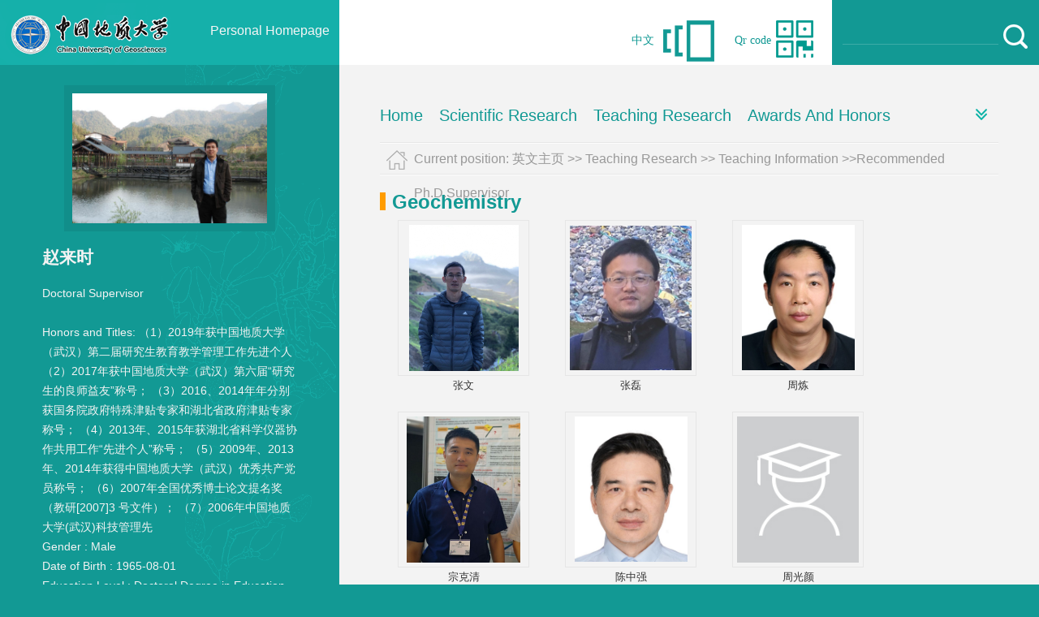

--- FILE ---
content_type: text/html;charset=UTF-8
request_url: https://grzy.cug.edu.cn/zhaolaishi/en/tzybd/20983/list/index.htm
body_size: 9619
content:
<!DOCTYPE html PUBLIC "-//W3C//DTD XHTML 1.0 Transitional//EN" "http://www.w3.org/TR/xhtml1/DTD/xhtml1-transitional.dtd">
<html xmlns="http://www.w3.org/1999/xhtml">
<head><meta name="renderer" content="webkit"><meta http-equiv="X-UA-COMPATIBLE" content="IE=edge,chrome=1"/>
<meta http-equiv="Content-Type" content="text/html; charset=UTF-8" />
<title>中国地质大学主页平台管理系统 ZLS--英文主页--Teaching Information</title><META Name="keywords" Content="赵来时," />
<META Name="description" Content="赵来时,ZLS,中国地质大学主页平台管理系统,赵来时,博士，二级教授，博士生导师. 现任地质过程与矿产资源国家重点实验室常务副主任，享受国务院政府特殊津贴专家、湖北省政府专项津贴专家。国际印度阶与奥伦尼克阶..." />
<META Name="format-detection" Content="telephone=no" />

<link rel="stylesheet" type="text/css" href="/_ts/yingwen3/style/sty.css" />
<script language="javascript" src="/system/resource/js/jquery/jquery-latest.min.js"></script>
<script type="text/javascript" src="/_ts/yingwen3/js/select_xuanze.js"></script>
<!--Announced by Visual SiteBuilder 9-->
<link rel="stylesheet" type="text/css" href="/_ts/yingwen3/_sitegray/_sitegray_d.css" />
<script language="javascript" src="/_ts/yingwen3/_sitegray/_sitegray.js"></script>
<!-- CustomerNO:7765626265723230747f475250545742000400004f55 -->
<link rel="stylesheet" type="text/css" href="/yingwen3/tjjs/tzybd.vsb.css" />
<script type="text/javascript" src="/system/resource/js/vsbscreen.min.js" id="_vsbscreen" ></script>
<script type="text/javascript" src="/system/resource/js/counter.js"></script>
<script type="text/javascript">_jsq_(1011,'/tjjs/tzybd.jsp',-1,1377100633)</script>
</head>
<body > <div style='width:0px;height:0px;overflow: hidden;'><img src=""  /></div>







<style type="text/css">
/**
body{PADDING-RIGHT:0px;PADDING-LEFT:0px;FONT-SIZE:14px;PADDING-BOTTOM:0px;MARGIN:0px;PADDING-TOP:0px;FONT-FAMILY: Verdana, Arial, Helvetica, sans-serif;line-height:24px;background-color:#129994;}
*/

body{
    PADDING-RIGHT:0px;
    PADDING-LEFT:0px;
    FONT-SIZE:14px;
    PADDING-BOTTOM:0px;
    MARGIN:0px;
    PADDING-TOP:0px;
    FONT-FAMILY: Verdana, Arial, Helvetica, sans-serif;
    line-height:24px;
            background-color:#129994;
        
        
}
.MainBoxLeft{width:418px;height:auto;min-height:768px;float:left;background:url(/_ts/yingwen3/images/LeftBJ.gif) repeat-y right bottom;left:0;}

</style>
<div class="TopBox">
    <div class="Logo">
    




<script> var _tsites_com_view_mode_type_=8;</script>
<style>
.Logo{width:418px;height:80px;float:left;background-color:  #15b0aa;}
</style>
<a href="http://grzy.cug.edu.cn"><img src="/_resources/group1/M00/00/0D/rB4Gb2azS2iANGvoAABOnt7svFY408.png"/><span>Personal Homepage</span></a>

    </div>
    


<script language="javascript" src="/system/resource/tsites/com/search/tsitesearch.js"></script><script language="javascript" src="/system/resource/js/base64.js"></script><div class="Query">
<form action="/zhaolaishi/en/search/20983/search/result.htm" method="post" id="searchform207762" style="display:inline" onsubmit="return (new TsiteSearch()).checkSearch('searchform207762','keyWord_temp');">
    <input type="hidden" name="tsites_search_content" id="tsites_search_content" value='' /><input type="hidden" name="_tsites_search_current_language_" id="_tsites_search_current_language_" value='en' /><script>var current_language = "en";</script>
    <input type="input" name="keyWord_temp" id="keyWord_temp" value="" class="QueryInputBox"  />
    <input type="image" name="imageField" id="imageField" src="/_ts/yingwen3/images/Query.gif" />
</form>
</div>



    <div class="Edition"><span><a>Qr code</a></span> 
    

<div class="nav">
        <div class="list" id="navlist">
          <ul id="navfouce"  style="cursor: pointer;">
            <li><a class="now"><img src="/_ts/yingwen3/images/Edition2.gif" width="46" height="46" /></a></li>
          </ul>
        </div>
        <div class="box" id="navbox">
          <div class="cont" style="display:none;">
            <ul>
              <li id="outputu3"></li>
            </ul>
          </div>
        </div>
      </div>

<!-- 下面是生成二维码调用的JS，不要动-->
<script src="/system/resource/qrcode/js/jquery.qrcode.js"></script>
<script src="/system/resource/qrcode/js/qrcode.js"></script>
<script>
var codeInfo = "" ==""? window.location.href:"";
jQuery(function(){
    jQuery('#outputu3').qrcode({
        text:codeInfo,
        render: !!document.createElement('canvas').getContext?"canvas":"table",//设置渲染方式  
        width: 115,     //设置宽度  
        height: 115,     //设置高度  
        correctLevel: 0,//纠错等级  
        background: "#ffffff",//背景颜色  
        foreground: "#000000",//前景颜色  
        logo:""//图像logo
    });
})
</script>
<script type="text/javascript">
(function(){

    var time = null;
    var list = $("#navlist");
    var box = $("#navbox");
    var lista = list.find("a");
    
    for(var i=0,j=lista.length;i<j;i++){
        if(lista[i].className == "now"){
            var olda = i;
        }
    }
    
    var box_show = function(hei){
        box.stop().animate({
            height:hei-130,
            opacity:1
        },200);
    }
    
    var box_hide = function(){
        box.stop().animate({
            height:0,
            opacity:0
        },200);
    }
    
    lista.hover(function(){
        lista.removeClass("now");
        $(this).addClass("now");
        clearTimeout(time);
        var index = list.find("a").index($(this));
        box.find(".cont").hide().eq(index).show();
        var _height = box.find(".cont").eq(index).height()+120;
        box_show(_height)
    },function(){
        time = setTimeout(function(){   
            box.find(".cont").hide();
            box_hide();
        },0);
        lista.removeClass("now");
        lista.eq(olda).addClass("now");
    });
    
    box.find(".cont").hover(function(){
        var _index = box.find(".cont").index($(this));
        lista.removeClass("now");
        lista.eq(_index).addClass("now");
        clearTimeout(time);
        $(this).show();
        var _height = $(this).height()+54;
        box_show(_height);
    },function(){
        time = setTimeout(function(){       
            $(this).hide();
            box_hide();
        },0);
        lista.removeClass("now");
        lista.eq(olda).addClass("now");
    });

})();
    </script>
    </div>
    <div class="Language">
    


<script language="javascript" src="/system/resource/tsites/tsitesclick.js"></script>

    <span><a href="http://grzy.cug.edu.cn/zhaolaishi/zh_CN/index.htm">中文</a></span>
<img src="/_ts/yingwen3/images/Edition.gif" width="63" height="51" />
    </div>    
</div>
<div class="MainBox">
<div class="MainBoxLeft">
  <div class="Personal">
    <div class="PersonalPhoto">

<img src="/_resources/group1/M00/00/06/rB4Gb2azSseAH6yIAAGgvGMpk68912.JPG" /><script language="javascript" src="/system/resource/tsites/imagescale.js"></script>
<script type="text/javascript"> 
 var u_u5_pic = new ImageScale("u_u5_",140,160,true,true);u_u5_pic.addimg("/_resources/group1/M00/00/06/rB4Gb2azSseAH6yIAAGgvGMpk68912.JPG","","赵来时","2010");
</script>
</div>
 
<div class="PersonalText"><strong>



赵来时
<script> var _tsites_com_view_mode_type_=8;</script>
<script language="javascript" src="/system/resource/tsites/tsitesencrypt.js"></script></strong>




<p>
    Doctoral Supervisor<br/>
</p><br/>
<script> var _tsites_com_view_mode_type_=8;</script>


<p style="padding:0;">Honors and Titles:<span>
（1）2019年获中国地质大学（武汉）第二届研究生教育教学管理工作先进个人
（2）2017年获中国地质大学（武汉）第六届“研究生的良师益友”称号；
（3）2016、2014年年分别获国务院政府特殊津贴专家和湖北省政府津贴专家称号；
（4）2013年、2015年获湖北省科学仪器协作共用工作“先进个人”称号；
（5）2009年、2013年、2014年获得中国地质大学（武汉）优秀共产党员称号；
（6）2007年全国优秀博士论文提名奖（教研[2007]3 号文件）；
（7）2006年中国地质大学(武汉)科技管理先</span></p>












<!--性别-->
Gender : <span>Male</span><br/>
<!--出生年月-->
Date of Birth : <span>1965-08-01</span><br/>
<!--毕业院校-->
<!--学历-->
Education Level : <span>Doctoral Degree in Education</span><br/>
<!--学位-->
Degree : <span>Doctoral Degree in Science</span><br/>
<!--在职信息-->
Status : <span>在岗</span><br/>
<!--所在单位-->
School/Department : <span>地质过程与成矿预测全国重点实验室</span><br/>
<!--入职时间-->
Date of Employment : <span>1991-06-01</span><br/>
<!--所属院系-->
<!--职务-->
<!--
-->
<!--学科-->
Discipline : <span>Geochemistry. Paleontology and stratigraphy</span><br/>

<!--办公地点-->
<!--联系方式-->
<!--email-->
<script> var _tsites_com_view_mode_type_=8;</script>


    </div></div>
    <DIV class="PHDlink">
<UL>
<LI><a href="/zhaolaishi/en/tzybd/20983/list/index.htm" >Recommended Ph.D.Supervisor>></a></li>
</ul>
</div>

    
<div class="AvailableClients">
            <a href="javascript:void(0);" title="MOBILE Version" onclick="_vsb_multiscreen.setDevice('mobile')">MOBILE Version</a>
</div>

    <div class="Click">
Click:<span id="u13_click"></span>Times<script  type='text/javascript'>jQuery(document).ready(function(){(new TsitesClickUtil()).getHomepageClickByType(document.getElementById('u13_click'),0,10,'teacher','2010','D91D9BF0-2D9A-478B-919D-38228284102E');})</script>
 
<script language="javascript" src="/system/resource/tsites/latestupdatetime.js"></script>
<div>
<p>The Last Update Time:
<span id="u14_latestupdatetime_year"></span>.<span id="u14_latestupdatetime_month"></span>.<span id="u14_latestupdatetime_day"></span>
</p>	
</div><script>(new TsitesLatestUpdate()).getHomepageLatestUpdateTime(document.getElementById('u14_latestupdatetime_year'),document.getElementById('u14_latestupdatetime_month'),document.getElementById('u14_latestupdatetime_day'),'207881','2010','D91D9BF0-2D9A-478B-919D-38228284102E',0,false,1377100633);</script>
<script>(new TsitesLatestUpdate()).getTeacherHomepageOpenTime(document.getElementById('u14_opentime_year'),document.getElementById('u14_opentime_month'),document.getElementById('u14_opentime_day'),'207881','2010','D91D9BF0-2D9A-478B-919D-38228284102E',0,false,1377100633);</script>

</div>
</div>
<div class="MainBoxRight">

<div class="Nav" id="lxxdaohang" >
<ul style="visibility: hidden;" id="nav">
<div class="navSon fr">
    <ul id="MenuBar1">
                    <li class="drop-menu-effect"><a href="/zhaolaishi/en/index/20974/list/index.htm">Home</a>
            </li>
            <li class="drop-menu-effect"><a href="/zhaolaishi/en/zhym/20975/list/index.htm">Scientific Research</a>
        <ul class="submenu" >
                        <li class="nav2"><a href="/zhaolaishi/en/yjgk/20976/list/index.htm">Research Field</a></li>
                        <li class="nav2"><a href="/zhaolaishi/en/lwcg/20977/list/index.htm">Paper Publications</a></li>
                        <li class="nav2"><a href="/zhaolaishi/en/zlcg/20978/list/index.htm">Patents</a></li>
                        <li class="nav2"><a href="/zhaolaishi/en/zzcg/20979/list/index.htm">Published Books</a></li>
                        <li class="nav2"><a href="/zhaolaishi/en/kyxm/20980/list/index.htm">Research Projects</a></li>
                    </ul>
            </li>
            <li class="drop-menu-effect"><a href="/zhaolaishi/en/zhym/20981/list/index.htm">Teaching Research</a>
        <ul class="submenu" >
                        <li class="nav2"><a href="/zhaolaishi/en/jxzy/20982/list/index.htm">Teaching Resources</a></li>
                        <li class="nav2"><a href="/zhaolaishi/en/skxx/20983/list/index.htm">Teaching Information</a></li>
                        <li class="nav2"><a href="/zhaolaishi/en/jxcg/20984/list/index.htm">Teaching Achievement</a></li>
                    </ul>
            </li>
            <li class="drop-menu-effect"><a href="/zhaolaishi/en/hjxx/20985/list/index.htm">Awards And Honors</a>
            </li>
            <li class="drop-menu-effect"><a href="/zhaolaishi/en/zsxx/20986/list/index.htm">Enrollment Information</a>
            </li>
            <li class="drop-menu-effect"><a href="/zhaolaishi/en/xsxx/20987/list/index.htm">Student Information</a>
            </li>
            <li class="drop-menu-effect"><a href="/zhaolaishi/en/img/20988/list/index.htm">My Album</a>
            </li>
            <li class="drop-menu-effect"><a href="/zhaolaishi/en/article/20989/list/index.htm">Blog</a>
            </li>
    </ul>
</div>
</ul>
  <ul class="navigation">
   <div class="teach_topR_qh fl" id="znzwmb3_othernav_div">
            <ul>
                <li class="select_box fl">
                  <a href="#" class="leixin_xz_a f_r" onclick="show_f(null, 'son_ul');"></a>
                    <span></span>
                    <ul class="son_ul fl" id="sou_ul1">
                      
                    </ul>
                </li>
            </ul>
        </div>
  </ul>
  </div>
<script type="text/javascript">
jQuery(document).ready(function(){
    var totalwidth =  jQuery("#MenuBar1").width();
    var allliwidth = 0;
    var othernavary = new Array();
    var znmb1_other_navul = jQuery("#sou_ul1")[0];
    var MenuBar1 = jQuery("#MenuBar1");
    var navliobjlist =  jQuery("#MenuBar1 > li");
//循环遍历所有的导航，并且比较大小，超过长度的放在更多里面并且在普通中删除这个元素

    for(var i=0;i<navliobjlist.length;i++)
    {
        var liobj = navliobjlist.get(i);
        if(liobj)
        {
            var jliobj = jQuery(liobj);
            var liwidth = jliobj.width();
    
            allliwidth+=liwidth;
            if(allliwidth>=totalwidth)
            {
                var templiobj = jliobj[0];      
                othernavary.push(templiobj);
                MenuBar1[0].removeChild(jliobj[0]);
            }
        }
    }

//最后循环完如果小于最小长度，不显示图标，反之，将其他的全部放在更多里面
    if(allliwidth<totalwidth)
    {
        jQuery("#znzwmb3_othernav_div").css("display","none");
    }else
    {
    for(var i=0;i<othernavary.length;i++)
    {
        var tempotherli = jQuery(othernavary[i]);
//将不再更多的导航中的一级导航样式和二级导航的样式去除掉
        tempotherli.removeClass("nav2 drop-menu-effect");
//给更多种的导航加一个绝对定位
        tempotherli.css("position","relative");
        //tempotherli.find("a").removeClass("MenuBarItemSubmenu");
    tempotherli.find("a").addClass("green012");
//将更多的二级导航ul加样式 style="right:206px; position:absolute; background:#fff; top:0;"
        tempotherli.find(" ul").css({right:"206px", position:"absolute","background-color":"#fff",top:"0","display":"none"});
        tempotherli.find(" ul > li").removeClass("nav2");
        znmb1_other_navul.appendChild(othernavary[i]);
    }}
jQuery("#nav").css("visibility","visible");
});
</script> 

<script>
function dropMenu(obj){
        $(obj).each(function(){
            var theSpan = $(this);
            var theMenu = theSpan.find("ul");
            var tarHeight = theMenu.height();
            theMenu.css({height:0,opacity:0});
            
            var t1;
            
            function expand() {
                clearTimeout(t1);
                theSpan.find('a').addClass("selected");
                theMenu.stop().show().animate({height:tarHeight,opacity:1},200);
            }
            
            function collapse() {
                clearTimeout(t1);
                t1 = setTimeout(function(){
                    theSpan.find('a').removeClass("selected");
                    theMenu.stop().animate({height:0,opacity:0},200,function(){
                        $(this).css({display:"none"});
                    });
                }, 250);
            }
            
            theSpan.hover(expand, collapse);
            theMenu.hover(expand, collapse);
        });
    }

$(document).ready(function(){
    
    dropMenu(".drop-menu-effect");

});
</script>


<script type="text/javascript">
$(document).ready(function() { 
 $('#sou_ul1 li').hover(function() {
  $('ul', this).slideDown(200);
  $(this).children('a:first').addClass("hov");
 }, function() {
  $('ul', this).slideUp(100);
  $(this).children('a:first').removeClass("hov");  
 });
});
</script>






<div class="position">
<img src="/_ts/yingwen3/images/positionBJ2.gif" width="26" height="24" />
    Current position: 
                <a href="/zhaolaishi/en/index.htm"><font style="color:#999;">英文主页</font></a>
                        >>
                <a href="/zhaolaishi/en/zhym/20981/list/index.htm"><font style="color:#999;">Teaching Research</font></a>
                        >>
                <a href="/zhaolaishi/en/skxx/20983/list/index.htm"><font style="color:#999;">Teaching Information</font></a>
        >>Recommended Ph.D.Supervisor

</div>


  
<script type="text/javascript"> 
jQuery(document).ready(function(){
 var u_u17_70902_0_pic = new ImageScale("u_u17_70902_0_",150,180,true,true);u_u17_70902_0_pic.addimg("/_resources/group1/M00/00/0E/rBcMDWlP0XGABSIdAAFqNdJo_xs854.jpg","/zhangwen/en/index.htm","张文","3061");u_u17_70902_0_pic.addimg("/_resources/group1/M00/00/05/rB4GcGazSrSAV6IIAAEHT6vOXCs714.png","/zhanglei2/en/index.htm","张磊","2125");u_u17_70902_0_pic.addimg("/_resources/group1/M00/00/07/rB4GcGazSuCAGw_zAACSMJQEfbQ329.jpg","/zhoulian/en/index.htm","周炼","1142");u_u17_70902_0_pic.addimg("/_resources/group1/M00/00/0A/rB4GcGazSxGAWCVDAAE9LWPpr-U392.jpg","/zongkeqing/en/index.htm","宗克清","3089");u_u17_70902_0_pic.addimg("/_resources/group1/M00/00/12/rBcMDWlP0dyAU-0fAACVszoR4b0976.jpg","/ZHONGQIANGCHEN/en/index.htm","陈中强","2242");u_u17_70902_0_pic.addimg("/system/resource/tsites/images/defaultteacherimg.png","/zhouguangyan/en/index.htm","周光颜","4890");u_u17_70902_0_pic.addimg("/_resources/group1/M00/00/08/rB4Gb2azSvOAXSO3AAH-YbwutY0020.jpg","/yangshuiyuan/en/index.htm","杨水源","1302");u_u17_70902_0_pic.addimg("/_resources/group1/M00/00/04/rB4GcGazSpeAK_z7AADGKlQKNy8013.jpg","/yuqianqian/en/index.htm","余茜倩","1652");u_u17_70902_0_pic.addimg("/_resources/group1/M00/00/09/rB4GcGazSwOAdbJ1AACUtiCYhEQ512.jpg","/XiongQing/en/index.htm","熊庆","1526");u_u17_70902_0_pic.addimg("/_resources/group1/M00/00/0B/rB4GcGazSyCAcE_RAACqs8nfqA8532.jpg","/wangzaicong/en/index.htm","汪在聪","3509");u_u17_70902_0_pic.addimg("/_resources/group1/M00/00/07/rB4GcGazSuOATrSiAAe3V0Y5mUQ677.jpg","/wangxinshui/en/index.htm","王信水","4882");u_u17_70902_0_pic.addimg("/_resources/group1/M00/00/07/rB4GcGazSt2AMkw2AACIQoBYM8M221.jpg","/wangwei/en/index.htm","王伟","2794");u_u17_70902_0_pic.addimg("/_resources/group1/M00/00/08/rB4Gb2azSuuAKq-vAAC9JDsdzcM234.png","/wufei/en/index.htm","吴非","5001");u_u17_70902_0_pic.addimg("/_resources/group1/M00/00/02/rB4GcGazSmeAOCmTAAD6mO_Oa3A377.jpg","/sunyadong/en/index.htm","孙亚东","5605");u_u17_70902_0_pic.addimg("/_resources/group1/M00/00/08/rB4GcGazSviAOFzxAAE0ErwVf0I199.JPG","/shenjun/en/index.htm","沈俊","3060");u_u17_70902_0_pic.addimg("/_resources/group1/M00/00/00/rB4Gb2azSkCAJppzAAL6rL3M1IM739.jpg","/qishihua/en/index.htm","祁士华","1894");u_u17_70902_0_pic.addimg("/_resources/group1/M00/00/0F/rBcMDWlP0YiAF1w2AAD2V1LI2yU115.png","/HuaningQIU/en/index.htm","邱华宁","4617");u_u17_70902_0_pic.addimg("/_resources/group1/M00/00/09/rB4GcGazSv2ALJjmAAFNw_fBUUQ990.jpg","/maqiang/en/index.htm","马强","4738");u_u17_70902_0_pic.addimg("/_resources/group1/M00/00/09/rB4Gb2azSwiAeOYqAAG8toeWs5o498.JPG","/luobiji/en/index.htm","骆必继","3954");u_u17_70902_0_pic.addimg("/_resources/group1/M00/00/02/rB4GcGazSnWAcDwAAAAaNM0hX-8228.jpg","/liqiwei/en/index.htm","李奇维","5209");u_u17_70902_0_pic.addimg("/_resources/group1/M00/00/07/rB4Gb2azStaAZ0PNAAMNpidF6HY433.jpg","/049121/en/index.htm","刘鹏","4336");u_u17_70902_0_pic.addimg("/_resources/group1/M00/00/07/rB4GcGazStmAMuOXAAEJr9koSis512.png","/liujinling/en/index.htm","刘金铃","3926");u_u17_70902_0_pic.addimg("/_resources/group1/M00/00/09/rB4Gb2azSvyAeJPJAACjbH5ygX8248.jpg","/linjie/en/index.htm","蔺洁","3885");u_u17_70902_0_pic.addimg("/_resources/group1/M00/00/07/rB4GcGazSt-ALRS8AAJ5K-6y8zo917.jpg","/lichao/en/index.htm","李超","3108");u_u17_70902_0_pic.addimg("/_resources/group1/M00/00/03/rB4Gb2azSouAVswrAARcBF3IBss514.jpg","/JACOPODALCORSO/en/index.htm","JACOPO DAL CORSO","5637");u_u17_70902_0_pic.addimg("/_resources/group1/M00/00/05/rB4GcGazSryAUJokAAEJckjSJUM601.jpg","/huzhaochu/en/index.htm","胡兆初","3042");u_u17_70902_0_pic.addimg("/_resources/group1/M00/00/07/rB4Gb2azSuCAeZRbAAaIzmj0b_Q850.jpg","/huhao/en/index.htm","胡浩","1537");u_u17_70902_0_pic.addimg("/_resources/group1/M00/00/0A/rB4GcGazSxiARHGMAABJd-Ha1Ls361.jpg","/guowei/en/index.htm","郭伟","1563");u_u17_70902_0_pic.addimg("/_resources/group1/M00/00/06/rB4GcGazSsmAAdrhAACy2e7E_DQ551.jpg","/guoliang/en/index.htm","郭亮","1290");u_u17_70902_0_pic.addimg("/_resources/group1/M00/00/0E/rBcMDWlP0WSAf7D0AAIIP23ZBkQ446.JPG","/guojl/en/index.htm","郭京梁","3823");u_u17_70902_0_pic.addimg("/_resources/group1/M00/00/00/rB4GcGazSj-AT_MWAAEGVxs0D3Y955.jpg","/guohaihao/en/index.htm","郭海浩","5599");u_u17_70902_0_pic.addimg("/_resources/group1/M00/00/0D/rBcMDWlP0VWAdU6qAA3PlAqQwPI539.jpg","/daizhaoyi/en/index.htm","戴兆毅","5352");u_u17_70902_0_pic.addimg("/_resources/group1/M00/00/10/rBcMDWlP0aOAcwM9AAI7tovVyMY904.png","/DavidKemp/en/index.htm","KEMP DAVID BRYAN","4748");u_u17_70902_0_pic.addimg("/_resources/group1/M00/00/00/rB4GcGazSkeAX9QLAAHi7imu3uU373.JPG","/chenwei/en/index.htm","陈伟","4568");u_u17_70902_0_pic.addimg("/_resources/group1/M00/00/07/rB4Gb2azStaABK3jAAFIcZQYbPU79.jpeg","/chenwei1/en/index.htm","陈唯","3701");u_u17_70902_0_pic.addimg("/_resources/group1/M00/00/07/rB4GcGazSteAT_3SAAUbw0jqufk979.jpg","/chengshenggao/en/index.htm","程胜高","4207");u_u17_70902_0_pic.addimg("/system/resource/tsites/images/defaultteacherimg.png","/liuyongsheng/en/index.htm","刘勇胜","2854"); var u_u17_ID641127_1_pic = new ImageScale("u_u17_ID641127_1_",150,180,true,true);u_u17_ID641127_1_pic.addimg("/_resources/group1/M00/00/12/rBcMDWlP0dyAU-0fAACVszoR4b0976.jpg","/ZHONGQIANGCHEN/en/index.htm","陈中强","2242");u_u17_ID641127_1_pic.addimg("/_resources/group1/M00/00/01/rB4Gb2azSlaALA3rAAB46NaQbk4770.JPG","/yanjiaxin/en/index.htm","颜佳新","3315");u_u17_ID641127_1_pic.addimg("/_resources/group1/M00/00/09/rB4GcGazSvyAVa17AAI0lynWhT8331.JPG","/xieshucheng/en/index.htm","谢树成","2851");u_u17_ID641127_1_pic.addimg("/_resources/group1/M00/00/02/rB4GcGazSmeAOCmTAAD6mO_Oa3A377.jpg","/sunyadong/en/index.htm","孙亚东","5605");u_u17_ID641127_1_pic.addimg("/_resources/group1/M00/00/08/rB4GcGazSviAOFzxAAE0ErwVf0I199.JPG","/shenjun/en/index.htm","沈俊","3060");u_u17_ID641127_1_pic.addimg("/_resources/group1/M00/00/00/rB4Gb2azSkOAO_JPAAGyrtDR1YU922.JPG","/songhuyue/en/index.htm","宋虎跃","2243");u_u17_ID641127_1_pic.addimg("/_resources/group1/M00/00/0B/rB4Gb2azSyKADXDtAALr3z9GkFM495.jpg","/jianghaishui/en/index.htm","江海水","3952");u_u17_ID641127_1_pic.addimg("/_resources/group1/M00/00/03/rB4Gb2azSouAVswrAARcBF3IBss514.jpg","/JACOPODALCORSO/en/index.htm","JACOPO DAL CORSO","5637");u_u17_ID641127_1_pic.addimg("/_resources/group1/M00/00/0F/rBcMDWlP0YCAT8eUAAHc1ailGqE492.jpg","/huangyuangeng/en/index.htm","黄元耕","4893");u_u17_ID641127_1_pic.addimg("/_resources/group1/M00/00/0A/rB4GcGazSxWAP2u8AAENeIDf1h8101.JPG","/heweihong/en/index.htm","何卫红","3215");u_u17_ID641127_1_pic.addimg("/_resources/group1/M00/00/0A/rB4Gb2azSxGAEX9FAAFcJoGPbjU842.jpg","/hanfenglu/en/index.htm","韩凤禄","2793");u_u17_ID641127_1_pic.addimg("/_resources/group1/M00/00/0D/rBcMDWlP0VWAdU6qAA3PlAqQwPI539.jpg","/daizhaoyi/en/index.htm","戴兆毅","5352");u_u17_ID641127_1_pic.addimg("/_resources/group1/M00/00/11/rBcMDWlP0bmADLsWAAE1LcMWN30707.jpg","/daixu/en/index.htm","代旭","5704");u_u17_ID641127_1_pic.addimg("/_resources/group1/M00/00/10/rBcMDWlP0aOAcwM9AAI7tovVyMY904.png","/DavidKemp/en/index.htm","KEMP DAVID BRYAN","4748");u_u17_ID641127_1_pic.addimg("/_resources/group1/M00/00/05/rB4Gb2azSriAYqQYAAK-Nlm8Osw548.jpg","/chudaoliang/en/index.htm","楚道亮","3230");
});
</script>
<div class="ContentBox">
<div class="ContentBit"><strong><img src="/_ts/yingwen3/images/Icon06.gif" width="11" height="22" />Geochemistry</strong></div>
<br/>
<div class="IDphotoListBox">
<div class="IDphotoList">
<a href="http://grzy.cug.edu.cn/zhangwen/en/index.htm">
<div class="lxxpiclist">
<img id="u_u17_70902_0_3061pic"/>
</div> 
</a>
<p><a href="http://grzy.cug.edu.cn/zhangwen/en/index.htm">张文</a></p>
</div>
<div class="IDphotoList">
<a href="http://grzy.cug.edu.cn/zhanglei2/en/index.htm">
<div class="lxxpiclist">
<img id="u_u17_70902_0_2125pic"/>
</div> 
</a>
<p><a href="http://grzy.cug.edu.cn/zhanglei2/en/index.htm">张磊</a></p>
</div>
<div class="IDphotoList">
<a href="http://grzy.cug.edu.cn/zhoulian/en/index.htm">
<div class="lxxpiclist">
<img id="u_u17_70902_0_1142pic"/>
</div> 
</a>
<p><a href="http://grzy.cug.edu.cn/zhoulian/en/index.htm">周炼</a></p>
</div>
<div class="IDphotoList">
<a href="http://grzy.cug.edu.cn/zongkeqing/en/index.htm">
<div class="lxxpiclist">
<img id="u_u17_70902_0_3089pic"/>
</div> 
</a>
<p><a href="http://grzy.cug.edu.cn/zongkeqing/en/index.htm">宗克清</a></p>
</div>
<div class="IDphotoList">
<a href="http://grzy.cug.edu.cn/ZHONGQIANGCHEN/en/index.htm">
<div class="lxxpiclist">
<img id="u_u17_70902_0_2242pic"/>
</div> 
</a>
<p><a href="http://grzy.cug.edu.cn/ZHONGQIANGCHEN/en/index.htm">陈中强</a></p>
</div>
<div class="IDphotoList">
<a href="http://grzy.cug.edu.cn/zhouguangyan/en/index.htm">
<div class="lxxpiclist">
<img id="u_u17_70902_0_4890pic"/>
</div> 
</a>
<p><a href="http://grzy.cug.edu.cn/zhouguangyan/en/index.htm">周光颜</a></p>
</div>
<div class="IDphotoList">
<a href="http://grzy.cug.edu.cn/yangshuiyuan/en/index.htm">
<div class="lxxpiclist">
<img id="u_u17_70902_0_1302pic"/>
</div> 
</a>
<p><a href="http://grzy.cug.edu.cn/yangshuiyuan/en/index.htm">杨水源</a></p>
</div>
<div class="IDphotoList">
<a href="http://grzy.cug.edu.cn/yuqianqian/en/index.htm">
<div class="lxxpiclist">
<img id="u_u17_70902_0_1652pic"/>
</div> 
</a>
<p><a href="http://grzy.cug.edu.cn/yuqianqian/en/index.htm">余茜倩</a></p>
</div>
<div class="IDphotoList">
<a href="http://grzy.cug.edu.cn/XiongQing/en/index.htm">
<div class="lxxpiclist">
<img id="u_u17_70902_0_1526pic"/>
</div> 
</a>
<p><a href="http://grzy.cug.edu.cn/XiongQing/en/index.htm">熊庆</a></p>
</div>
<div class="IDphotoList">
<a href="http://grzy.cug.edu.cn/wangzaicong/en/index.htm">
<div class="lxxpiclist">
<img id="u_u17_70902_0_3509pic"/>
</div> 
</a>
<p><a href="http://grzy.cug.edu.cn/wangzaicong/en/index.htm">汪在聪</a></p>
</div>
<div class="IDphotoList">
<a href="http://grzy.cug.edu.cn/wangxinshui/en/index.htm">
<div class="lxxpiclist">
<img id="u_u17_70902_0_4882pic"/>
</div> 
</a>
<p><a href="http://grzy.cug.edu.cn/wangxinshui/en/index.htm">王信水</a></p>
</div>
<div class="IDphotoList">
<a href="http://grzy.cug.edu.cn/wangwei/en/index.htm">
<div class="lxxpiclist">
<img id="u_u17_70902_0_2794pic"/>
</div> 
</a>
<p><a href="http://grzy.cug.edu.cn/wangwei/en/index.htm">王伟</a></p>
</div>
<div class="IDphotoList">
<a href="http://grzy.cug.edu.cn/wufei/en/index.htm">
<div class="lxxpiclist">
<img id="u_u17_70902_0_5001pic"/>
</div> 
</a>
<p><a href="http://grzy.cug.edu.cn/wufei/en/index.htm">吴非</a></p>
</div>
<div class="IDphotoList">
<a href="http://grzy.cug.edu.cn/sunyadong/en/index.htm">
<div class="lxxpiclist">
<img id="u_u17_70902_0_5605pic"/>
</div> 
</a>
<p><a href="http://grzy.cug.edu.cn/sunyadong/en/index.htm">孙亚东</a></p>
</div>
<div class="IDphotoList">
<a href="http://grzy.cug.edu.cn/shenjun/en/index.htm">
<div class="lxxpiclist">
<img id="u_u17_70902_0_3060pic"/>
</div> 
</a>
<p><a href="http://grzy.cug.edu.cn/shenjun/en/index.htm">沈俊</a></p>
</div>
<div class="IDphotoList">
<a href="http://grzy.cug.edu.cn/qishihua/en/index.htm">
<div class="lxxpiclist">
<img id="u_u17_70902_0_1894pic"/>
</div> 
</a>
<p><a href="http://grzy.cug.edu.cn/qishihua/en/index.htm">祁士华</a></p>
</div>
<div class="IDphotoList">
<a href="http://grzy.cug.edu.cn/HuaningQIU/en/index.htm">
<div class="lxxpiclist">
<img id="u_u17_70902_0_4617pic"/>
</div> 
</a>
<p><a href="http://grzy.cug.edu.cn/HuaningQIU/en/index.htm">邱华宁</a></p>
</div>
<div class="IDphotoList">
<a href="http://grzy.cug.edu.cn/maqiang/en/index.htm">
<div class="lxxpiclist">
<img id="u_u17_70902_0_4738pic"/>
</div> 
</a>
<p><a href="http://grzy.cug.edu.cn/maqiang/en/index.htm">马强</a></p>
</div>
<div class="IDphotoList">
<a href="http://grzy.cug.edu.cn/luobiji/en/index.htm">
<div class="lxxpiclist">
<img id="u_u17_70902_0_3954pic"/>
</div> 
</a>
<p><a href="http://grzy.cug.edu.cn/luobiji/en/index.htm">Luo Biji</a></p>
</div>
<div class="IDphotoList">
<a href="http://grzy.cug.edu.cn/liqiwei/en/index.htm">
<div class="lxxpiclist">
<img id="u_u17_70902_0_5209pic"/>
</div> 
</a>
<p><a href="http://grzy.cug.edu.cn/liqiwei/en/index.htm">李奇维</a></p>
</div>
<div class="IDphotoList">
<a href="http://grzy.cug.edu.cn/049121/en/index.htm">
<div class="lxxpiclist">
<img id="u_u17_70902_0_4336pic"/>
</div> 
</a>
<p><a href="http://grzy.cug.edu.cn/049121/en/index.htm">刘鹏</a></p>
</div>
<div class="IDphotoList">
<a href="http://grzy.cug.edu.cn/liujinling/en/index.htm">
<div class="lxxpiclist">
<img id="u_u17_70902_0_3926pic"/>
</div> 
</a>
<p><a href="http://grzy.cug.edu.cn/liujinling/en/index.htm">刘金铃</a></p>
</div>
<div class="IDphotoList">
<a href="http://grzy.cug.edu.cn/linjie/en/index.htm">
<div class="lxxpiclist">
<img id="u_u17_70902_0_3885pic"/>
</div> 
</a>
<p><a href="http://grzy.cug.edu.cn/linjie/en/index.htm">蔺洁</a></p>
</div>
<div class="IDphotoList">
<a href="http://grzy.cug.edu.cn/lichao/en/index.htm">
<div class="lxxpiclist">
<img id="u_u17_70902_0_3108pic"/>
</div> 
</a>
<p><a href="http://grzy.cug.edu.cn/lichao/en/index.htm">Chao Li</a></p>
</div>
<div class="IDphotoList">
<a href="http://grzy.cug.edu.cn/JACOPODALCORSO/en/index.htm">
<div class="lxxpiclist">
<img id="u_u17_70902_0_5637pic"/>
</div> 
</a>
<p><a href="http://grzy.cug.edu.cn/JACOPODALCORSO/en/index.htm">JACOPO DAL CORSO</a></p>
</div>
<div class="IDphotoList">
<a href="http://grzy.cug.edu.cn/huzhaochu/en/index.htm">
<div class="lxxpiclist">
<img id="u_u17_70902_0_3042pic"/>
</div> 
</a>
<p><a href="http://grzy.cug.edu.cn/huzhaochu/en/index.htm">胡兆初</a></p>
</div>
<div class="IDphotoList">
<a href="http://grzy.cug.edu.cn/huhao/en/index.htm">
<div class="lxxpiclist">
<img id="u_u17_70902_0_1537pic"/>
</div> 
</a>
<p><a href="http://grzy.cug.edu.cn/huhao/en/index.htm">胡浩</a></p>
</div>
<div class="IDphotoList">
<a href="http://grzy.cug.edu.cn/guowei/en/index.htm">
<div class="lxxpiclist">
<img id="u_u17_70902_0_1563pic"/>
</div> 
</a>
<p><a href="http://grzy.cug.edu.cn/guowei/en/index.htm">郭伟</a></p>
</div>
<div class="IDphotoList">
<a href="http://grzy.cug.edu.cn/guoliang/en/index.htm">
<div class="lxxpiclist">
<img id="u_u17_70902_0_1290pic"/>
</div> 
</a>
<p><a href="http://grzy.cug.edu.cn/guoliang/en/index.htm">郭亮</a></p>
</div>
<div class="IDphotoList">
<a href="http://grzy.cug.edu.cn/guojl/en/index.htm">
<div class="lxxpiclist">
<img id="u_u17_70902_0_3823pic"/>
</div> 
</a>
<p><a href="http://grzy.cug.edu.cn/guojl/en/index.htm">郭京梁</a></p>
</div>
<div class="IDphotoList">
<a href="http://grzy.cug.edu.cn/guohaihao/en/index.htm">
<div class="lxxpiclist">
<img id="u_u17_70902_0_5599pic"/>
</div> 
</a>
<p><a href="http://grzy.cug.edu.cn/guohaihao/en/index.htm">郭海浩</a></p>
</div>
<div class="IDphotoList">
<a href="http://grzy.cug.edu.cn/daizhaoyi/en/index.htm">
<div class="lxxpiclist">
<img id="u_u17_70902_0_5352pic"/>
</div> 
</a>
<p><a href="http://grzy.cug.edu.cn/daizhaoyi/en/index.htm">戴兆毅</a></p>
</div>
<div class="IDphotoList">
<a href="http://grzy.cug.edu.cn/DavidKemp/en/index.htm">
<div class="lxxpiclist">
<img id="u_u17_70902_0_4748pic"/>
</div> 
</a>
<p><a href="http://grzy.cug.edu.cn/DavidKemp/en/index.htm">KEMP DAVID BRYAN</a></p>
</div>
<div class="IDphotoList">
<a href="http://grzy.cug.edu.cn/chenwei/en/index.htm">
<div class="lxxpiclist">
<img id="u_u17_70902_0_4568pic"/>
</div> 
</a>
<p><a href="http://grzy.cug.edu.cn/chenwei/en/index.htm">陈伟</a></p>
</div>
<div class="IDphotoList">
<a href="http://grzy.cug.edu.cn/chenwei1/en/index.htm">
<div class="lxxpiclist">
<img id="u_u17_70902_0_3701pic"/>
</div> 
</a>
<p><a href="http://grzy.cug.edu.cn/chenwei1/en/index.htm">陈唯</a></p>
</div>
<div class="IDphotoList">
<a href="http://grzy.cug.edu.cn/chengshenggao/en/index.htm">
<div class="lxxpiclist">
<img id="u_u17_70902_0_4207pic"/>
</div> 
</a>
<p><a href="http://grzy.cug.edu.cn/chengshenggao/en/index.htm">程胜高</a></p>
</div>
<div class="IDphotoList">
<a href="http://grzy.cug.edu.cn/liuyongsheng/en/index.htm">
<div class="lxxpiclist">
<img id="u_u17_70902_0_2854pic"/>
</div> 
</a>
<p><a href="http://grzy.cug.edu.cn/liuyongsheng/en/index.htm">Yongsheng Liu</a></p>
</div>
</div>
<div class="ContentBit"><strong><img src="/_ts/yingwen3/images/Icon06.gif" width="11" height="22" />Paleontology and stratigraphy</strong></div>
<br/>
<div class="IDphotoListBox">
<div class="IDphotoList">
<a href="http://grzy.cug.edu.cn/ZHONGQIANGCHEN/en/index.htm">
<div class="lxxpiclist">
<img id="u_u17_ID641127_1_2242pic"/>
</div> 
</a>
<p><a href="http://grzy.cug.edu.cn/ZHONGQIANGCHEN/en/index.htm">陈中强</a></p>
</div>
<div class="IDphotoList">
<a href="http://grzy.cug.edu.cn/yanjiaxin/en/index.htm">
<div class="lxxpiclist">
<img id="u_u17_ID641127_1_3315pic"/>
</div> 
</a>
<p><a href="http://grzy.cug.edu.cn/yanjiaxin/en/index.htm">颜佳新</a></p>
</div>
<div class="IDphotoList">
<a href="http://grzy.cug.edu.cn/xieshucheng/en/index.htm">
<div class="lxxpiclist">
<img id="u_u17_ID641127_1_2851pic"/>
</div> 
</a>
<p><a href="http://grzy.cug.edu.cn/xieshucheng/en/index.htm">谢树成</a></p>
</div>
<div class="IDphotoList">
<a href="http://grzy.cug.edu.cn/sunyadong/en/index.htm">
<div class="lxxpiclist">
<img id="u_u17_ID641127_1_5605pic"/>
</div> 
</a>
<p><a href="http://grzy.cug.edu.cn/sunyadong/en/index.htm">孙亚东</a></p>
</div>
<div class="IDphotoList">
<a href="http://grzy.cug.edu.cn/shenjun/en/index.htm">
<div class="lxxpiclist">
<img id="u_u17_ID641127_1_3060pic"/>
</div> 
</a>
<p><a href="http://grzy.cug.edu.cn/shenjun/en/index.htm">沈俊</a></p>
</div>
<div class="IDphotoList">
<a href="http://grzy.cug.edu.cn/songhuyue/en/index.htm">
<div class="lxxpiclist">
<img id="u_u17_ID641127_1_2243pic"/>
</div> 
</a>
<p><a href="http://grzy.cug.edu.cn/songhuyue/en/index.htm">宋虎跃</a></p>
</div>
<div class="IDphotoList">
<a href="http://grzy.cug.edu.cn/jianghaishui/en/index.htm">
<div class="lxxpiclist">
<img id="u_u17_ID641127_1_3952pic"/>
</div> 
</a>
<p><a href="http://grzy.cug.edu.cn/jianghaishui/en/index.htm">江海水</a></p>
</div>
<div class="IDphotoList">
<a href="http://grzy.cug.edu.cn/JACOPODALCORSO/en/index.htm">
<div class="lxxpiclist">
<img id="u_u17_ID641127_1_5637pic"/>
</div> 
</a>
<p><a href="http://grzy.cug.edu.cn/JACOPODALCORSO/en/index.htm">JACOPO DAL CORSO</a></p>
</div>
<div class="IDphotoList">
<a href="http://grzy.cug.edu.cn/huangyuangeng/en/index.htm">
<div class="lxxpiclist">
<img id="u_u17_ID641127_1_4893pic"/>
</div> 
</a>
<p><a href="http://grzy.cug.edu.cn/huangyuangeng/en/index.htm">黄元耕</a></p>
</div>
<div class="IDphotoList">
<a href="http://grzy.cug.edu.cn/heweihong/en/index.htm">
<div class="lxxpiclist">
<img id="u_u17_ID641127_1_3215pic"/>
</div> 
</a>
<p><a href="http://grzy.cug.edu.cn/heweihong/en/index.htm">何卫红</a></p>
</div>
<div class="IDphotoList">
<a href="http://grzy.cug.edu.cn/hanfenglu/en/index.htm">
<div class="lxxpiclist">
<img id="u_u17_ID641127_1_2793pic"/>
</div> 
</a>
<p><a href="http://grzy.cug.edu.cn/hanfenglu/en/index.htm">韩凤禄</a></p>
</div>
<div class="IDphotoList">
<a href="http://grzy.cug.edu.cn/daizhaoyi/en/index.htm">
<div class="lxxpiclist">
<img id="u_u17_ID641127_1_5352pic"/>
</div> 
</a>
<p><a href="http://grzy.cug.edu.cn/daizhaoyi/en/index.htm">戴兆毅</a></p>
</div>
<div class="IDphotoList">
<a href="http://grzy.cug.edu.cn/daixu/en/index.htm">
<div class="lxxpiclist">
<img id="u_u17_ID641127_1_5704pic"/>
</div> 
</a>
<p><a href="http://grzy.cug.edu.cn/daixu/en/index.htm">代旭</a></p>
</div>
<div class="IDphotoList">
<a href="http://grzy.cug.edu.cn/DavidKemp/en/index.htm">
<div class="lxxpiclist">
<img id="u_u17_ID641127_1_4748pic"/>
</div> 
</a>
<p><a href="http://grzy.cug.edu.cn/DavidKemp/en/index.htm">KEMP DAVID BRYAN</a></p>
</div>
<div class="IDphotoList">
<a href="http://grzy.cug.edu.cn/chudaoliang/en/index.htm">
<div class="lxxpiclist">
<img id="u_u17_ID641127_1_3230pic"/>
</div> 
</a>
<p><a href="http://grzy.cug.edu.cn/chudaoliang/en/index.htm">楚道亮</a></p>
</div>
</div>
</div>
<style>
.lxxpiclist{
    overflow: hidden;
    position: relative;
    display: table-cell;
    text-align: center;
    vertical-align: middle;
    width: 160px;
    height: 190px;
    border: 1px solid #e6e6e6; 
}
</style>
<div class="mom"></div>
   
   <div class="copyright">


Copyright © China University of Geosciences, Wuhan</div>
  </div>
  </div>
 
</body>
</html>


--- FILE ---
content_type: text/html;charset=UTF-8
request_url: https://grzy.cug.edu.cn/system/resource/tsites/latestupdatetime.jsp
body_size: 107
content:
{"lastedtime":"","year":2026,"month":1,"day":17}

--- FILE ---
content_type: text/html;charset=UTF-8
request_url: https://grzy.cug.edu.cn/system/resource/tsites/latestupdatetime.jsp
body_size: 104
content:
{"opendate":"","year":2018,"month":4,"day":2}

--- FILE ---
content_type: text/html;charset=UTF-8
request_url: https://grzy.cug.edu.cn/system/resource/tsites/click.jsp
body_size: 81
content:
{"click":"0000049473"}

--- FILE ---
content_type: text/css
request_url: https://grzy.cug.edu.cn/_ts/yingwen3/style/sty.css
body_size: 2798
content:
@charset "utf-8";


table{ margin:0 auto;border-spacing:0;border-collapse:collapse; }
img{border:0;max-width: 100%;height: auto;}
ol,ul{padding:0px;margin:0px;list-style-type:none;}
caption,th {text-align:left;}
form,ul,li,h1,h2,h3,h4,h5,h6,p,dl,dd,dt.input{margin:0px;padding:0px;}
address,caption,cite,code,dfn,em,th,var {font-weight:normal; font-style:normal;} 
A:link,A:visited{TEXT-DECORATION:none;}
A:hover { TEXT-DECORATION:none;}
a{color:#333333;}
.clear {clear:both; height:0; line-height:0; overflow:hidden;}
.green012{color:#129994;}
.white012{color:#e9fffe;}
.mom{clear:both;}

p{
word-wrap: break-word;
}




.TopBox{width:100%;height:80px;background-color: #fff;position:fixed; top:0;z-index:9999;}
/*.Logo{width:418px;height:80px;background: url(../images/logo.gif) no-repeat left #15b0aa;float:left;}*/
.Logo span{color:#f7f6f6;font-size:16px;padding:26px 12px 0 0;float:right;}
.Logo a span{color:#f7f6f6;font-size:16px;padding:26px 12px 0 0;float:right;}

.Query{width:235px;height:auto;padding:30px 8px 20px 12px;background-color: #129994;float:right;}
.Query .QueryInputBox{width:193px;height:24px;border: 1px solid #129994;background: url(../images/Query2.gif) no-repeat left #129994;float:left;}
.Query .QueryInputBox img{margin-top:10px;float:left;}


.Zambia{background-color: #009a8f;border-radius:5px;color:#f3f3f3;font-size:14px;clear: both;padding-top: 6px;padding-right: 8px;padding-bottom: 2px;padding-left: 8px;}
.Zambia img{margin-right:4px;}

.Zambia2{width:auto;color:#fff;font-size:14px;clear: both;padding:6px 0 0 5px;float:right;}
.Zambia2 img{margin:4px 6px 0 0;float:right;}
.Zambia2 em{float:right;}


.Edition{width:115px;height:52px;margin:25px 5px 0 20px;float:right;}
.Edition span{margin:13px 6px 0 0;FONT-FAMILY:微软雅黑;color:#129994;float:left;}
.Edition span a{color:#129994;}
.Edition img{float:left;}
.Edition2{width:auto;height:30px;margin:38px 5px 0 20px;float:right;}

.Language{height:52px;margin:25px 5px 0 20px;float:right;}
.Language span{margin:13px 6px 0 0;FONT-FAMILY:微软雅黑;color:#129994;float:left;}
.Language span a{color:#129994;padding-left:5px;padding-right:5px;}
.Language img{float:left;}


.MainBox{width:auto;margin-top:80px;}
/**
.MainBoxLeft{width:418px;height:auto;min-height:768px;float:left;background:url(../images/LeftBJ.gif) no-repeat right bottom;left:0;}
*/

.MainBoxRight{width:auto;height:auto;margin-left:418px;background-color:#f3f3f3;padding:50px;}


.Personal{width:315px;height:auto;margin:0 auto;padding-top:25px;}
.PersonalPhoto{width:315px;height:auto;margin:0 auto;text-align:center;}
.PersonalPhoto img{border: 10px solid #118e8a;max-width: 100%;max-height: 160px;}
.PersonalText{width:315px;text-align:left;margin:0 auto;padding:20px 0;color:#f3f3f3;}
.PersonalText strong{font-size:21px;}
.PersonalText p{padding-top:20px;}


.PHDlink{width:315px;height:60px;margin:0 auto;padding-top:10px;background-color: #5db8ad;filter:alpha(opacity=70);opacity: 0.7;overflow: hidden;}
.PHDlink li{float:left;padding:2px 0 0 20px;line-height:22px;}
.PHDlink li a{color:#ffffdd;}


.AvailableClients{width:305px;height:40px;margin:0 auto;margin-top:10px;padding:10px 0 0 10px;background-color: #5db8ad;}
.AvailableClients span{font-size:18px;padding-right:10px;color:#00817c;float:left;}
.AvailableClients a{font-size:13px;color:#006561;padding:2px 4px 0 14px;float:left;}
.AvailableClients img{float:left;margin-top:4px;}



.Click{width:315px;margin:0 auto;margin-top:10px;font-size:16px;color:#99cccc;}


.Nav{width:100%;height:30px;padding-bottom:15px;}
.NavL{width:90%;height:30px;FONT-FAMILY: Arial, Verdana, Helvetica, sans-serif;float:left;}
.NavLOn{border-bottom: 2px solid #15b0aa;}
.NavR{float:right;}


.ContentBox{width:100%;height:100%;padding:15px 0;overflow: hidden;}
.ContentBit{width:100%;color:#129994;font-size:24px;float:left;}
.ContentBit img{float:left;margin-right:4px;}
.ContentBit strong{float:left;margin-top:3px;margin-right:10px;FONT-FAMILY: Arial, Verdana, Helvetica, sans-serif;}
.ContentText{width:100%;color:#666;padding:10px 0;}

.ContentBox .tzgg-list ul li{
  padding:10px; 5px;

}
 

.EducationExperience{width:100%;padding:15px 0;float:left;}
.EducationExperience li{width:100%;padding-bottom:14px;float:left;}
.EducationExperience li span{padding:2px 8px;color:#f3f3f3;	background-color: #53c5c1;}


.position{width:100%;height:41px;background: url(../images/positionBJ.gif) repeat-x;line-height:42px;font-size:16px;color:#999;}
.position img{float:left;margin:10px 8px;}


.IntroductionPageContent{width:auto;padding:20px 0 80px 0;font-size:16px;line-height:26px;}
.IntroductionPageContent img{width:auto;margin:10px 10px 10px 0;border: 3px solid #FFFFFF;}
.IntroductionPageContent a{color:#0041c3;}
.IntroductionPageContent a:hover{color:#0041c3;}


.FlipList{width:auto;height:30px;text-align:center;padding:40px 0 20px 0;}
.FlipListCenter{width:auto;margin:0 auto;}


.IDphotoTDJS{width:100%;height:auto;padding:8px 0 0 12px ;}
.IDphotoTDJS span{font-size:16px;}
.IDphotoTDJS p{font-size:13px;color:#999;width: 1310px;}

.IDphotoBox{width:100%;height:auto;padding:20px 0;overflow: hidden;}
.IDphotoBit{width:auto;height:31px;color:#fff;margin-bottom:10px;}
.IDphotoBitLeft{width:auto;height:24px;background-color:#009999;padding:0 6px 0 10px;line-height:23px;color:#fff;float:left;}
.IDphotoBitRight{width:15px;height:31px;color:#b9edeb;background: url(../images/TOO01.gif) no-repeat;float:left;}
.IDphotoListBox{width:100%;overflow: hidden;clear:both;}
.IDphotoList{text-align:center;font-size:13px;margin:10px 22px;float:left;}
/*.IDphotoList img{width:108px;height:129px;padding:3px;border: 1px solid #d8d8d8;}*/

.IDphotoList2{width:auto;text-align:center;margin:10px 22px;}
.IDphotoList2 li{width:auto;text-align:center;margin:0 18px;padding:2px 6px;float:left;border: 1px dotted #CCCCCC;background-color: #fcfcfc;}
.IDphotoList2 li a{color:#666;}


.MyPhoto{width:auto;}
.MyPhotoList{width:184px;height:190px;text-align:center;margin:8px 23px 8px 23px;float:left;}
.MyPhotoList img{margin-top:5px;padding:5px;border: 1px solid #e3e3e3;     max-width: 100%;  max-height: 100%;}
.FlipList{width:auto;height:30px;text-align:center;padding:40px 0 20px 0;}


.ContentPageBit{width:auto;line-height:34px;font-size:22px;padding:15px 20px;margin-top:20px;background-color: #efe7d9;color:#129994;}
.ContentPageBit p{font-size:16px;color:#129994;}
.ContentPage{width:auto;padding:20px;}
.ContentPage p{padding-bottom:20px;font-size:16px;line-height:28px;}


.mainlevel {width:40px;height:40px;display:block;text-align:left;}
.mainlevel a {color:#fff; text-decoration:none; line-height:32px; display:block;}
.mainlevel a:hover {color:#fff; text-decoration:none; }
.mainlevel ul {display:none;position:absolute;right:50px;}
.mainlevel li {padding:0 8px;border-top:1px solid #fff; background:#15b0aa; }
.mainlevel li a:hover {color:#ffff00; text-decoration:none; }


.box{position:fixed;width:120px;height:200px;height:0;top:0px;right:380px;filter:alpha(opacity=0);opacity:0;background-color: #FFF;background-image: url(../images/QRCode.gif);background-repeat: no-repeat;background-position: center;}



.navSon{ width:auto;padding-top:0px;}
.nav>ul{ width:auto;}
.navSon li{float:left;width:auto;position:relative;}
.navSon li a{float:left;display:block; margin:0 20px 0 0;text-align:center; font-size:20px; color:#129994}
.navSon li a:hover{ text-decoration:none;}
.navSon li a.selected,.navSon li a.selected2{color:#00b2ab;}
.navSon li.selected .submenu{display:block;}
.navSon li .submenu{width:100%;display:none;position:absolute;top:25px;_top:24px; z-index:9999; padding:7px 0 10px 0;background:#00b2ab;filter:alpha(opacity=90);opacity: 0.9; }
.navSon li .submenu li{padding:6px 8px;line-height:16px;}
.navSon li .submenu li.nav2{width:100%}
.navSon li .submenu li a{ color:#fff; font-size:15px;text-align:left;}
.navSon li .submenu li a:hover{background:none;color:#ffce6f; }


.navigation {margin:0;padding:0;list-style-type:none;font:14px Arial;float:right;} 


.MyPhotoXZBox{width:auto;}
.MyPhotoXZBit{width:100%;height:60px;line-height:65px;font-size:18px;color:#666;padding:10px 0 0 20px;}

.ProjectInformationBox{width:100%;height:auto;border-bottom: 1px solid #d8d8d8;margin:30px 0;float:left;}
.ProjectInformation{width:auto;height:auto;}
.ProjectInformationBit{width:auto;height:20px;padding:8px;color:#666;border: 1px dashed #999;font-size:18px;margin-left:20px;display: block;float:left;}
.ProjectInformationText{width:90%;padding:8px;margin:0 20px 10px 20px;float:left;}


.teach_topR_qh{width:auto;height:auto;font-size:14px;}
.select_box{position:relative;}
.select_box span{width:auto;height:62px;float:left;padding:0 20px 0 20px;line-height:63px;color:#FFF;cursor:pointer;background-image: url(../images/Nav01.gif);background-repeat: no-repeat;background-position: right -2px;    z-index: 999;
    position: relative;}
.leixin_xz_a{position:absolute;z-index:60;}

.son_ul{width:200px;height:auto;position:absolute!important;position:absolute;z-index:45;top:42px;right:20px;background:#fff;filter:alpha(opacity=90);opacity:0.9;text-align:left;border-bottom:1px solid #fff;}
.son_ul li{width:200px;display:block;line-height:18px;float:left;border-bottom:1px solid #dedede;cursor:pointer;margin:0 6px;padding:6px 0;}

.copyright {
    width: 100%;
    padding-top: 8px;
    margin-top: 20px;
    text-align: center;
    color: #666;
    border-top: 1px solid #e0e0e0;
}

.lxxfenge{
background: url(../images/ico_004.png) right center no-repeat;
}


@media screen and (max-width: 1366px) {.IDphotoTDJS p{;width: 840px;}}

--- FILE ---
content_type: application/javascript
request_url: https://grzy.cug.edu.cn/_ts/yingwen3/js/select_xuanze.js
body_size: 267
content:

$(function()
{

	$('ul.son_ul').hide().hover
	(
		function(){},
		function(){$(this).slideUp('fast');}
	);

	$('li.select_box span').click(function()
	{
		$('ul.son_ul').slideToggle('fast');
	});

	$('ul.son_ul li').click(function()
	{
		//$('li.select_box span').html($(this).html());
		$('ul.son_ul').slideToggle('fast');
	});
});

function show_f(obj_target, selectDiv)
{
	//$('#'+obj).toggle('slow');
	$('.' + selectDiv).slideToggle();
}



$(function()
{

	$('ul.son_ul2').hide().hover
	(
		function(){},
		function(){$(this).slideUp('fast');}
	);

	$('li.select_box2 span').click(function()
	{
		$('ul.son_ul2').slideToggle('fast');
	});

	$('ul.son_ul2 li').click(function()
	{
		//$('li.select_box2 span').html($(this).html());
		$('ul.son_ul2').slideToggle('fast');
	});
});

function show_f(obj_target, selectDiv)
{
	//$('#'+obj).toggle('slow');
	$('.' + selectDiv).slideToggle();
}